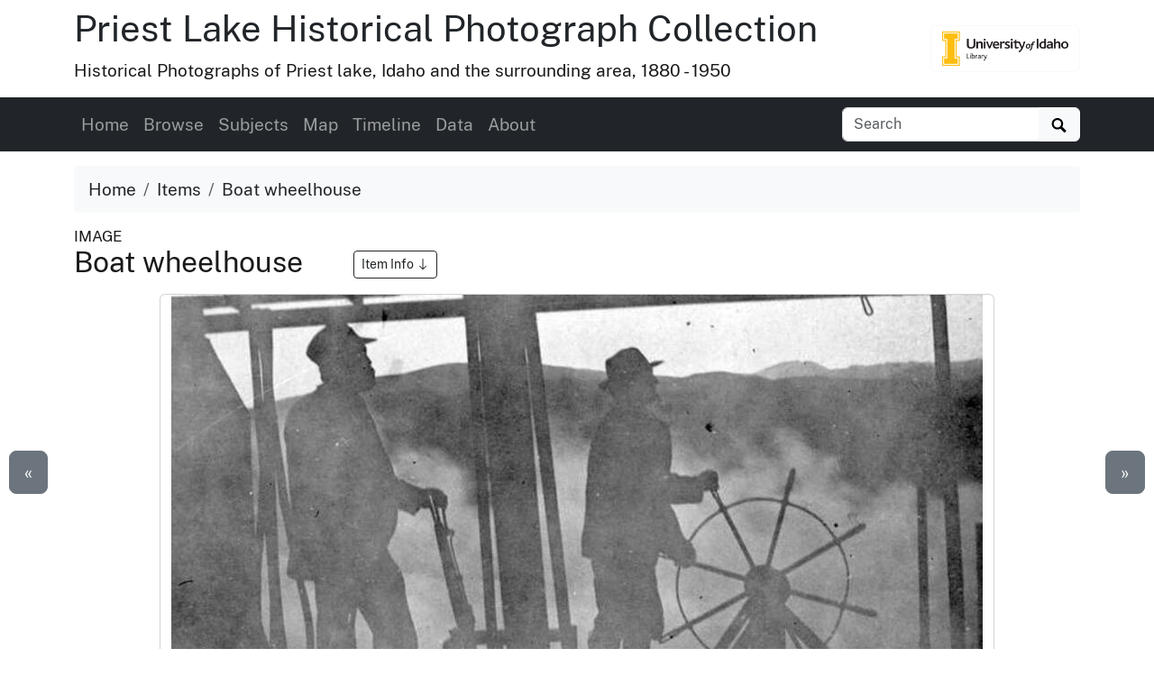

--- FILE ---
content_type: text/html
request_url: https://www.lib.uidaho.edu/digital/priestlake/items/priestlake344.html
body_size: 6687
content:
<!doctype html>
<html lang="en" class="h-100">
  <head prefix="og: http://ogp.me/ns#">
    <meta charset="utf-8">
<meta name="viewport" content="width=device-width, initial-scale=1, shrink-to-fit=no">
<title>Boat wheelhouse | Priest Lake Historical Photograph Collection</title>
<link rel="shortcut icon" type="image/x-icon" href="https://www.lib.uidaho.edu/favicon.ico">
<!--

  _____     ____        __  _           ___       _ __   __       
 / ___/__  / / /__ ____/ /_(_)__  ___  / _ )__ __(_) /__/ /__ ____
/ /__/ _ \/ / / -_) __/ __/ / _ \/ _ \/ _  / // / / / _  / -_) __/
\___/\___/_/_/\__/\__/\__/_/\___/_//_/____/\_,_/_/_/\_,_/\__/_/   
                                                                
    built with CollectionBuilder-CSV
    https://github.com/CollectionBuilder/collectionbuilder-csv
-->
<meta name="generator" content="collectionbuilder-csv" />


<link href="https://www.lib.uidaho.edu/assets/css/uidaho-fonts.css" rel="stylesheet">

<link rel="stylesheet" href="https://www.lib.uidaho.edu/assets/bootstrap5/bootstrap.min.css" type="text/css">
<link rel="stylesheet" href="/digital/priestlake/assets/css/cb.css" type="text/css">


<meta name="keywords" content="boats;men;lakes;wheelhouse" >
<meta name="description" content="Item from Priest Lake Historical Photograph Collection: Interior view of a boat wheelhouse. Two men operating. Donated by William Warren through Priest Lake Museum.">
<!-- DC meta -->
<link rel="schema.DCTERMS" href="http://purl.org/dc/terms/" /><meta name="DCTERMS.title" content="Boat wheelhouse" xml:lang="en" />
<meta name="DCTERMS.date" content="1920" xml:lang="en" />
<meta name="DCTERMS.description" content="Interior view of a boat wheelhouse. Two men operating. Donated by William Warren through Priest Lake Museum." xml:lang="en" />
<meta name="DCTERMS.subject" content="boats;men;lakes;wheelhouse" xml:lang="en" />
<meta name="DCTERMS.type" content="Image;StillImage" xml:lang="en" />
<meta name="DCTERMS.rights" content="http://rightsstatements.org/vocab/NoC-US/1.0/" xml:lang="en" />

<meta name="DCTERMS.publisher" content="University of Idaho Library Digital Collections" xml:lang="en" />
<!-- Open Graph meta -->
<meta property="og:title" content="Boat wheelhouse" />
<meta property="og:type" content="website" />
<meta property="og:description" content="Item from Priest Lake Historical Photograph Collection. Interior view of a boat wheelhouse. Two men operating. Donated by William Warren through Priest Lake Museum." />

<meta property="og:image" content="https://objects.lib.uidaho.edu/priestlake/small/priestlake344_sm.jpg" />
<meta property="og:image:alt" content="Boat wheelhouse" />
<meta property="og:site_name" content="Priest Lake Historical Photograph Collection" />
<meta property="og:url" content="https://www.lib.uidaho.edu/digital/priestlake/items/priestlake344.html" />
<meta property="og:locale" content="en_US" />
<!-- schema.org JSON-LD -->
<script type="application/ld+json">
{ 
    "@context": "http://schema.org",
    "@type": "CreativeWork",
    "headline": "Boat wheelhouse",
    "dateCreated": "1920",
    "description": "Interior view of a boat wheelhouse. Two men operating. Donated by William Warren through Priest Lake Museum.",
    "keywords": "boats;men;lakes;wheelhouse",
    "encodingFormat": "image/jpeg",
    "license": "http://rightsstatements.org/vocab/NoC-US/1.0/",
    "isPartOf": "Priest Lake Historical Photograph Collection",
    "image": "https://objects.lib.uidaho.edu/priestlake/small/priestlake344_sm.jpg",
    "thumbnailUrl": "https://objects.lib.uidaho.edu/priestlake/thumbs/priestlake344_th.jpg",
    "url": "https://www.lib.uidaho.edu/digital/priestlake/items/priestlake344.html"
}
</script> 
<!-- breadcrumbs schema -->
<script type="application/ld+json">{"@context": "http://schema.org", "@type": "BreadcrumbList", "itemListElement": [{ "@type": "ListItem", "position": 1, "item": { "@id": "https://www.lib.uidaho.edu/digital/priestlake/", "name": "Priest Lake Historical Photograph Collection" } },{ "@type": "ListItem", "position": 2, "item": { "@id": "https://www.lib.uidaho.edu/digital/priestlake/browse.html", "name": "Browse Collection" } },{ "@type": "ListItem", "position": 3, "item": { "@id": "https://www.lib.uidaho.edu/digital/priestlake/items/priestlake344.html", "name": "Boat wheelhouse" } }] }</script>


<!-- Analytics --> 
<!-- Google tag (gtag.js) -->
<script async src="https://www.googletagmanager.com/gtag/js?id=G-BBKDZC8C7F"></script>
<script>
  window.dataLayer = window.dataLayer || [];
  function gtag(){dataLayer.push(arguments);}
  gtag('js', new Date());
  gtag('config', 'G-BBKDZC8C7F');
</script>

<!-- Last build date: 2025-09-03
base-digital-collections-template, metadata: priestlake
https://github.com/uidaholib/base-digital-collections-template 
-->
  </head>
  <body class="d-flex flex-column h-100">
    <div id="skip-to-content"><a href="#maincontent">Skip to main content</a></div>
    <div class="container">
    <div class="row align-items-center">
        <div id="title" class="col-md-10">
            <h1 class="mt-2"><a class="text-dark" href="/digital/priestlake/" >Priest Lake Historical Photograph Collection</a></h1>	 
            <p>Historical Photographs of Priest lake, Idaho and the surrounding area, 1880 - 1950</p>
        </div>
        
        <div class="col-md-2 d-none d-lg-block text-end">
            <a class="btn btn-outline-light" href="https://www.lib.uidaho.edu/digital/" title="University of Idaho Library Digital Collections">
                <img class="img-fluid" src="https://www.lib.uidaho.edu/media/images/ui_library_horizontal.png" alt="University of Idaho Library Digital Collections" >
            </a>
        </div>
        
    </div>
</div>
    <nav class="navbar navbar-expand-lg navbar-dark bg-dark">
    <div class="container">
        <button class="navbar-toggler" type="button" data-bs-toggle="collapse" data-bs-target="#page-nav" aria-controls="page-nav" aria-expanded="false" aria-label="Toggle navigation">
            <span class="navbar-toggler-icon"></span>
        </button>

        <span class="d-lg-none text-end">
            <a href="https://www.lib.uidaho.edu/digital/" target="_blank" rel="noopener">
                <img class="img-fluid" id="mobile-nav-image" src="https://www.lib.uidaho.edu/media/digital/liblogo_white.png" title="University of Idaho Library Digital Collections" alt="University of Idaho Library Digital Collections" >
            </a>
        </span>
        
        <div class="collapse navbar-collapse" id="page-nav">
            <ul class="navbar-nav me-auto">
                
                <li class="nav-item">
                    <a class="nav-link" href="/digital/priestlake/">Home</a>
                </li>
                
                <li class="nav-item">
                    <a class="nav-link" href="/digital/priestlake/browse.html">Browse</a>
                </li>
                
                <li class="nav-item">
                    <a class="nav-link" href="/digital/priestlake/subjects.html">Subjects</a>
                </li>
                
                <li class="nav-item">
                    <a class="nav-link" href="/digital/priestlake/map.html">Map</a>
                </li>
                
                <li class="nav-item">
                    <a class="nav-link" href="/digital/priestlake/timeline.html">Timeline</a>
                </li>
                
                <li class="nav-item">
                    <a class="nav-link" href="/digital/priestlake/data.html">Data</a>
                </li>
                
                <li class="nav-item">
                    <a class="nav-link" href="/digital/priestlake/about.html">About</a>
                </li></ul>
            
            <form class="form-inline my-2 my-lg-0" role="search" id="elastic-search" action="https://digital.lib.uidaho.edu/search" method="GET">
    <input type="hidden" name="collection" value="digital-priestlake">
    <div class="input-group">
        <input id="elastic-search-box" class="form-control " type="search" placeholder="Search" aria-label="Search collection items" name="search_terms">
        <button class="btn btn-light" type="submit">
            <span id="search-icon"><svg viewBox="0 0 1024 974" height="16px" width="20px"><path d="M960 832L710.875 582.875C746.438 524.812 768 457.156 768 384 768 171.96900000000005 596 0 384 0 171.969 0 0 171.96900000000005 0 384c0 212 171.969 384 384 384 73.156 0 140.812-21.562 198.875-57L832 960c17.5 17.5 46.5 17.375 64 0l64-64C977.5 878.5 977.5 849.5 960 832zM384 640c-141.375 0-256-114.625-256-256s114.625-256 256-256 256 114.625 256 256S525.375 640 384 640z"/></svg></span>
            <span class="visually-hidden">Search</span>
        </button>
    </div>
</form>
            
        </div>
    </div>
</nav>

    <main id="maincontent" role="main" class="flex-shrink-0">
      <div class="container py-3">

    <ol class="breadcrumb">
    <li class="breadcrumb-item"><a class="text-dark" href="/digital/priestlake/">Home</a></li>
    <li class="breadcrumb-item"><a class="text-dark" href="/digital/priestlake/browse.html">Items</a></li>
    <li class="breadcrumb-item active text-dark" aria-current="page">Boat wheelhouse</li>
</ol>
    <div class="my-0 h5 small">IMAGE </div>
    <h2 class="mb-3">Boat wheelhouse 
        <a href="#metadata" class="ms-5 btn btn-sm btn-outline-dark small">Item Info 
            <svg class="bi icon-sprite" role="img" aria-label="Jump to Item Info">
                <use xlink:href="/digital/priestlake/assets/lib/cb-icons.svg#arrow-down"/>
            </svg>
        </a>
    </h2>

    <div class="row justify-content-center">
        <div class="col-12 col-md-10">

        <div class="card mb-4 text-center">

    <a class="spotlight gallery-img" data-download="true" title="Boat wheelhouse" href="https://objects.lib.uidaho.edu/priestlake/priestlake344.jpg">
    <img src="https://objects.lib.uidaho.edu/priestlake/small/priestlake344_sm.jpg" alt="Interior view of a boat wheelhouse. Two men operating. Donated by William Warren through Priest Lake Museum." class="img-fluid ">
    
    <div><small class="text-dark">Click to view full screen</small></div>
</a>

    
    <div class="card-body">

        <div class="btn-group" role="group" aria-label="Item options">
    
    <a href="/digital/priestlake/timeline.html#y1920" class="btn btn-outline-primary">View on Timeline</a>
    
    <a href="/digital/priestlake/map.html?location=48.587999,-116.866999&marker=priestlake344" class="btn btn-outline-primary">View on Map</a>
    <a target="_blank" rel="noopener" href="https://objects.lib.uidaho.edu/priestlake/priestlake344.jpg" class="btn btn-outline-primary">
        Download JPEG
    </a>
</div>
 

    </div>

</div>


        </div>

        <div class="col-12 col-md-10" id="metadata">

            <div id="item-metadata">
    <dl>
        
        <dt class="field">Title:</dt>
        <dd class="field-value">
            
            Boat wheelhouse
        </dd>
        
        <dt class="field">Date Created (ISO Standard):</dt>
        <dd class="field-value">
            
            1920
        </dd>
        
        <dt class="field">Description:</dt>
        <dd class="field-value">
            
            Interior view of a boat wheelhouse. Two men operating. Donated by William Warren through Priest Lake Museum.
        </dd>
        
        <dt class="field">Subjects:</dt>
        <dd class="field-value">
            
            
            
            <a class="me-3" href="/digital/priestlake/browse.html#boats">boats</a>
            
            <a class="me-3" href="/digital/priestlake/browse.html#men">men</a>
            
            <a class="me-3" href="/digital/priestlake/browse.html#lakes">lakes</a>
            
            <a class="me-3" href="/digital/priestlake/browse.html#wheelhouse">wheelhouse</a>
            
            
        </dd>
        
        <dt class="field">Latitude:</dt>
        <dd class="field-value">
            
            48.587999
        </dd>
        
        <dt class="field">Longitude:</dt>
        <dd class="field-value">
            
            -116.866999
        </dd>
        
        <dt class="field">Source:</dt>
        <dd class="field-value">
            
            Priest Lake Museum Association photographs, 1880-1950, PG 17, University of Idaho Library Special Collections and Archives
        </dd>
        
        <dt class="field">Source Identifier:</dt>
        <dd class="field-value">
            
            PG17-11-06
        </dd>
        
        <dt class="field">Type:</dt>
        <dd class="field-value">
            
            Image;StillImage
        </dd>
        
        <dt class="field">Format:</dt>
        <dd class="field-value">
            
            image/jpeg
        </dd>
        
    </dl>
</div>

            <p class="mt-4"><a href="https://uidaho.co1.qualtrics.com/jfe/form/SV_b8yflHg0wwXzmDk?source_link=https://www.lib.uidaho.edu/digital/priestlake/items/priestlake344.html" target="_blank" rel="noopener" class="btn btn-sm btn-outline-secondary">Contact us about this record</a></p>
            
        </div>

        <div class="col-md-5 py-4">
            <div class="card">
    <div class="card-header">Source</div>
    <div class="card-body">
        <dl>
            <dt>Preferred Citation:</dt>
            <dd>"Boat wheelhouse", Priest Lake Historical Photograph Collection, University of Idaho Library Digital Collections, https://www.lib.uidaho.edu/digital/priestlake/items/priestlake344.html</dd>
        </dl>
    </div>
</div>
        </div>
        
        <div class="col-md-5 py-4">
            <div class="card">
    <div class="card-header">Rights</div>
    <div class="card-body">
        <dl>
            <dt>Rights:</dt>
            <dd>Material has likely passed into public domain. Digital reproductions are made available by University of Idaho Library for educational purposes, and future use should acknowledge this repository. For more information, please contact University of Idaho Library Special Collections and Archives Department at libspec@uidaho.edu
. The University of Idaho Library is not liable for any violations of the law by users.</dd>
            <dt>Standardized Rights:</dt>
            <dd><a target="_blank" rel="noopener" href="http://rightsstatements.org/vocab/NoC-US/1.0/">http://rightsstatements.org/vocab/NoC-US/1.0/</a>
            </dd>
        </dl>
    </div>
</div>
        </div>
        
    </div><div class="text-center">
  <a class="btn btn-secondary" href="/digital/priestlake/items/priestlake86.html" id="prev-page-button">&laquo; Previous</a>
  <a class="btn btn-secondary" href="/digital/priestlake/browse.html">Back to Browse</a>
  <a class="btn btn-secondary" href="/digital/priestlake/items/priestlake36.html" id="next-page-button">Next &raquo;</a>
</div>
<div id="item-nav">
  <div class="d-none d-md-block">
    <a class="previous btn btn-lg btn-secondary" href="/digital/priestlake/items/priestlake86.html">&laquo;</a>
    <a class="next btn btn-lg btn-secondary" href="/digital/priestlake/items/priestlake36.html">&raquo;</a>
  </div>
</div>
<script>
  function leftArrowPressed() {
    location.href = document.getElementById("prev-page-button").href;
  };

  function rightArrowPressed() {
    location.href = document.getElementById("next-page-button").href;
  };

  function leftModalArrowPressed() {
    // Get the modal element.
    var modalshow = document.querySelector(".modal.show");
    // If the modal exists, get the prev button element.
    if (modalshow) {
      const prevButton = modalshow.querySelector(".prev-child-button");
      // If the prev button exists, click it.
      if (prevButton) {
        prevButton.click();
      }
    }
  };

  function rightModalArrowPressed() {
    // Get the modal element.
    var modalshow = document.querySelector(".modal.show");
    // If the modal exists, get the prev button element.
    if (modalshow) {
      const nextButton = modalshow.querySelector(".next-child-button");
      // If the prev button exists, click it.
      if (nextButton) {
        nextButton.click();
      }
    }
  };

  function isModalShown() {
    // Get the modal element.
    const modal = document.querySelector(".modal.show");

    // Check if the modal has the "show" class.
    return modal && modal.classList.contains("show");
  };

  function isSpotlightModalShown() {
    // Get the modal element.
    const spotlight = document.getElementById("spotlight");
    // Check if the modal has the "show" class.
    return spotlight && spotlight.classList.contains("show");
  };


  document.onkeydown = function (evt) {
    if (isSpotlightModalShown()) {


    } else if (isModalShown()) {
      // The modal is shown.
      evt = evt || window.event;
      switch (evt.keyCode) {
        case 37:
          leftModalArrowPressed();
            break;
        case 39:
          rightModalArrowPressed();
            break;
      }
    }
    else {
      // The modal is not shown.
      evt = evt || window.event;
      switch (evt.keyCode) {
        case 37:
          leftArrowPressed();
            break;
        case 39:
          rightArrowPressed();
            break;
      }
    }

  };
</script></div>
    </main>
    <footer class="bg-dark pt-4 mt-auto container-fluid">

    <div class="row border-bottom border-white pb-4 mb-2">

        <div class="col-md-7 px-4 mt-3">

            <h2 class="h4"><a href="/digital/priestlake/" class="text-white">Priest Lake Historical Photograph Collection</a></h2>
            <p class="text-white"><small>A digital collection comprised of 380 historical photographs documenting the waters, boats, buildings, landscapes, and people of the region around Priest Lake, Idaho.</small></p>
            <nav>
                <ul id="footer-nav" class="nav nav-pills ">
                    <li class="nav-item">
                    
                        <a class="nav-link text-light" href="/digital/priestlake/">Home</a>
                    </li>
                    <li class="nav-item">
                    
                        <a class="nav-link text-light" href="/digital/priestlake/browse.html">Browse</a>
                    </li>
                    <li class="nav-item">
                    
                        <a class="nav-link text-light" href="/digital/priestlake/subjects.html">Subjects</a>
                    </li>
                    <li class="nav-item">
                    
                        <a class="nav-link text-light" href="/digital/priestlake/map.html">Map</a>
                    </li>
                    <li class="nav-item">
                    
                        <a class="nav-link text-light" href="/digital/priestlake/timeline.html">Timeline</a>
                    </li>
                    <li class="nav-item">
                    
                        <a class="nav-link text-light" href="/digital/priestlake/data.html">Data</a>
                    </li>
                    <li class="nav-item">
                    
                        <a class="nav-link text-light" href="/digital/priestlake/about.html">About</a>
                    </li></ul>
            </nav>

        </div>

        <div class="col-md-5 mt-3 text-center">

            <p class="text-md-end">
                <a href="https://www.lib.uidaho.edu/digital/" target="_blank" rel="noopener" title="University of Idaho Library Digital Collections home">
                    <img id="footer-logo" class="img-fluid" src="https://www.lib.uidaho.edu/media/digital/liblogo_white.png" alt="University of Idaho Library Digital Collections">
                </a>
            </p>
            
            <p class="text-white text-md-end" id="footer-credits">
                <small><em>built with</em> <a href="https://collectionbuilder.github.io/" target="_blank" rel="noopener" class="text-white text-decoration-underline" >CollectionBuilder</a></small>
            </p>
            <p class="text-md-end">
                <a href="https://uidaho.co1.qualtrics.com/jfe/form/SV_b8yflHg0wwXzmDk?source_link=https://www.lib.uidaho.edu/digital/priestlake/items/priestlake344.html" target="_blank" rel="noopener" class="btn btn-sm btn-outline-lupine text-white">Website Feedback</a>
            </p>

        </div>

    </div>
    <div class="text-center pt-4 pb-3">
        <p class="h5 mb-3">
            <a href="https://cdil.lib.uidaho.edu/" class="text-white">
                <svg xmlns="http://www.w3.org/2000/svg" width="16" height="16" fill="currentColor" class="bi icon-sprite" viewBox="0 0 16 16">
                    <path d="M10.478 1.647a.5.5 0 1 0-.956-.294l-4 13a.5.5 0 0 0 .956.294zM4.854 4.146a.5.5 0 0 1 0 .708L1.707 8l3.147 3.146a.5.5 0 0 1-.708.708l-3.5-3.5a.5.5 0 0 1 0-.708l3.5-3.5a.5.5 0 0 1 .708 0m6.292 0a.5.5 0 0 0 0 .708L14.293 8l-3.147 3.146a.5.5 0 0 0 .708.708l3.5-3.5a.5.5 0 0 0 0-.708l-3.5-3.5a.5.5 0 0 0-.708 0"/>
                </svg>
                Center for Digital Inquiry and Learning
            </a>
        </p>
        <p class="text-white h6">Last updated 2025</p>
    </div>

</footer>
    <!-- Bootstrap bundle JS -->
<script src="https://www.lib.uidaho.edu/assets/bootstrap5/bootstrap.bundle.min.js"></script>
<!-- load other js -->
<script src="https://www.lib.uidaho.edu/assets/js/lazysizes.min.js" async></script>
<script src="https://www.lib.uidaho.edu/assets/js/spotlight.bundle.js" defer></script>

    <script>
    // When the user scrolls down from the top of the document, show the button
    window.onscroll = function () {
        if (document.body.scrollTop > 500 || document.documentElement.scrollTop > 500) {
            document.getElementById("scroll-to-top").style.display = "block";
        } else {
            document.getElementById("scroll-to-top").style.display = "none";
        }
    }
    // scroll to top function
    function scrollToTop() {
        window.scroll({
            top: 0, 
            left: 0, 
            behavior: 'smooth'
        });
    }
</script>
<button id="scroll-to-top" type="button" class="btn btn-link" onclick="scrollToTop();" title="Back to Top" aria-label="Back to Top">
    <svg class="bi icon-sprite" role="img" aria-label="Up Arrow">
        <use xlink:href="/digital/priestlake/assets/lib/cb-icons.svg#icon-back-to-top"/>
    </svg>
</button>
  </body>
</html>